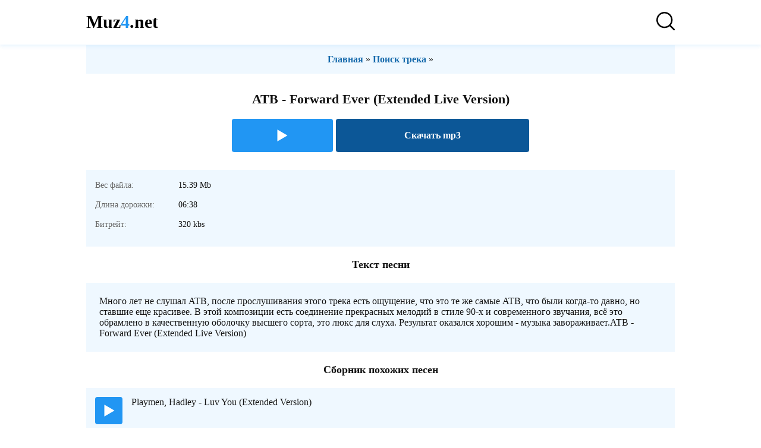

--- FILE ---
content_type: text/html; charset=UTF-8
request_url: http://muz4.net/song/atb-forward-ever-extended-live-version
body_size: 14896
content:
<!DOCTYPE HTML><html lang="ru"><head><title>Скачать песню ATB - Forward Ever (Extended Live Version) в Mp3 Бесплатно и Слушать онлайн без регистрации</title><meta name="title" content="Скачать песню ATB - Forward Ever (Extended Live Version) в Mp3 Бесплатно и Слушать онлайн без регистрации"><meta name="description" content="Скачать трек ATB - Forward Ever (Extended Live Version) бесплатно и без регистрации. Перед скачиванием песню можно послушать в хорошем качестве в режиме онлайн."><meta property="og:type" content="music.song"><meta property="og:site_name" content="muz4.net | Музыка Онлайн"><meta property="og:title" content="Скачать песню ATB - Forward Ever (Extended Live Version) в Mp3 Бесплатно и Слушать онлайн без регистрации"><meta property="og:description" content="Скачать трек ATB - Forward Ever (Extended Live Version) бесплатно и без регистрации. Перед скачиванием песню можно послушать в хорошем качестве в режиме онлайн."><meta property="og:url" content="http://muz4.net/song/atb-forward-ever-extended-live-version"><meta property="og:image" content="http://muz4.net/static/images/muz4.jpg"><meta name="charset" content="utf-8"><meta name="viewport" content="width=device-width, initial-scale=1.0"><link rel="icon" type="image/png" sizes="120x120" href="/static/images/favicon-120x120.png"><link rel="icon" type="image/png" sizes="200x200" href="/static/images/favicon-200x200.png"><style>body {font-family:verdana;font-size:16px;color:#131313;line-height:normal;width:100%;font-weight:400;margin:0;padding:0 0 100px;}ul {list-style:none;margin:0;padding:0;}a {text-decoration:none;color:#131313;}form {margin:0;padding:0;}input[type=text],input[type=text]:focus {border-radius:4px;box-shadow:none;height:46px;line-height:46px;border:1px solid #d2d2d2;background-color:#fff;width:97%;font-size:15px;margin-top:10px;padding:0 0 0 15px;}header {position:fixed;left:0;right:0;top:0;z-index:2;background:#fff;width:100%;-webkit-box-shadow:0 2px 7px 0 rgba(33,150,243,.12);-moz-box-shadow:0 2px 7px 0 rgba(33,150,243,.12);box-shadow:0 2px 7px 0 rgba(33,150,243,.12);padding:20px 0;}h1,h2 {font-size:22px;text-align:center;margin:10px 0;padding:0;}p {margin:7px;padding:0;}a.search-link {color:#fff;background:#0c5797;text-transform:lowercase;border-radius:4px;padding:7px 15px;}.wrapper {max-width:990px;margin:0 auto;padding:0 15px;}.artist-list,.buttons,.header,.track-item {display:flex;-ms-flex-wrap:wrap;-webkit-flex-wrap:wrap;flex-wrap:wrap;-ms-flex-pack:justify;-webkit-justify-content:space-between;justify-content:space-between;}.header-site {font-size:30px;font-weight:700;}a.header-site {color:#000;}.header-site span {color:#2196f3;}.header-favorites a {color:#131313;font-weight:700;text-decoration:none;}.header-favorites a span {background:#2196f3;color:#fff;display:inline-block;border-radius:4px;padding:2px 5px;}.search {background:#eff8ff;padding:20px;}.search-wrap {max-width:360px;width:100%;margin:0 auto;}.search-form {position:relative;}.search-form button {position:absolute;right:0;top:10px;z-index:1;cursor:pointer;height:46px;line-height:46px;border:none;background:0 0!important;}.search-form button span {display:block;width:26px;height:26px;margin-top:0;margin-left:0;background:url(/static/images/search.svg) no-repeat;background-size:cover;}h2.search-title {font-size:16px;font-weight:400;margin:0;}.track-item {padding:15px;}.track-item:nth-child(2n+1) {background:#eff8ff;}.track-play {border-radius:4px;width:46px;height:46px;text-align:center;color:#fff;background:#2196f3;cursor:pointer;font-weight:700;}.track-play span {display:block;width:20px;height:20px;background:url(/static/images/play.svg);background-size:cover;margin-top:13px;margin-left:14px;}.track-title {-ms-flex-preferred-size:0;flex-basis:0;-webkit-box-flex:1;-ms-flex-positive:1;flex-grow:1;max-width:100%;margin-left:15px;}.artist-list div {width:47%;margin-right:2%;margin-top:3%;margin-left:1%;padding-bottom:15px;}.artist-list a {padding-bottom:12px;color:#166aac;border-bottom:1px dashed;}.artist-list a:hover {border-color:#fff;}.buttons {width:100%;margin:20px auto 10px;}.buttons>div {width:65%;}.buttons>div:first-child {width:34%;}.buttons .track-play {width:100%;height:auto;position:relative;padding:18px 0;}.buttons .track-play span {display:inline-block;margin:0 0 -4px;}.btn-download {color:#fff;background:#0c5797;text-align:center;cursor:pointer;border-radius:4px;line-height:55px;font-weight:700;}.texttrack {background:#eff8ff;padding:15px;}.texttrack a {color:#166aac;font-weight:700;}.sect-header {text-align:center;font-weight:700;font-size:18px;}.finfo li {font-size:14px;min-height:27px;position:relative;padding:3px 10px 3px 140px;}.finfo li>span:first-child {color:#666;display:inline-block;position:absolute;left:0;}section,div.section {padding-bottom:20px;}section.first,div.section.first {margin-top:76px;}section.first h1,section.first h2,div.section.first h1,div.section.first h2 {padding-top:25px;}.center,.search-title {text-align:center;}@media screen and (min-width:700px) {.artist-list div {width:22%;}.buttons {width:500px;}}</style></head><body><header><div class="wrapper"><div class="header"><a href="/" class="header-site">Muz<span>4</span>.net</a><a href="/search"><img src="/static/images/search.svg" height="31" width="31" alt="Поиск песни"></a></div></div></header><div class="section first"><div class="wrapper"><div class="texttrack center"><a href="/">Главная</a> » <a href="/search">Поиск трека</a> »</div></div></div><div class="section"><div class="wrapper"><h1>ATB - Forward Ever (Extended Live Version)</h1><div class="buttons"><div class="js-item" data-id="685" data-title="ATB - Forward Ever (Extended Live Version)"><div class="track-play js-play"><span></span></div></div><div class="btn-download" data-id="685">Скачать mp3</div></div></div></div><div class="section"><div class="wrapper"><div class="texttrack"><ul class="finfo"><li><span>Вес файла:</span> <span>15.39 Mb</span></li><li><span>Длина дорожки:</span> <span>06:38</span></li><li><span>Битрейт:</span> <span>320 kbs</span></li></ul></div></div></div><div class="section"><div class="wrapper"><div class="sect-header">Текст песни</div></div></div><div class="section"><div class="wrapper"><div class="texttrack"><p>Много лет не слушал ATB, после прослушивания этого трека есть ощущение, что это те же самые ATB, что были когда-то давно, но ставшие еще красивее. В этой композиции есть соединение прекрасных мелодий в стиле 90-х и современного звучания, всё это обрамлено в качественную оболочку высшего сорта, это люкс для слуха. Результат оказался хорошим - музыка завораживает.ATB - Forward Ever (Extended Live Version)</p></div></div></div><div class="section"><div class="wrapper"><div class="sect-header">Сборник похожих песен</div></div></div><div class="section"><div class="wrapper"><div class="track-list"><div class="track-item js-item" data-title="Playmen, Hadley - Luv You (Extended Version)" data-id="126599"><div class="track-play js-play"><span></span></div><div class="track-title"><a href="/song/playmen-hadley-luv-you-extended-version">Playmen, Hadley - Luv You (Extended Version)</a></div></div><div class="track-item js-item" data-title="ATB feat. Au/Ra & York - Highs and Lows" data-id="119682"><div class="track-play js-play"><span></span></div><div class="track-title"><a href="/song/atb-feat-aura-york-highs-and-lows">ATB feat. Au/Ra & York - Highs and Lows</a></div></div><div class="track-item js-item" data-title="ATB - Заряд бодрости на весь день" data-id="93897"><div class="track-play js-play"><span></span></div><div class="track-title"><a href="/song/atb-zaryad-bodrosti-na-vesy-deny">ATB - Заряд бодрости на весь день</a></div></div><div class="track-item js-item" data-title="Yebba - All I Ever Wanted" data-id="3916"><div class="track-play js-play"><span></span></div><div class="track-title"><a href="/song/yebba-all-i-ever-wanted">Yebba - All I Ever Wanted</a></div></div></div></div></div><style>a:hover {color:#2196f3;}header a:hover {color:#000;}.footer {background:#eff8ff;}.btn-more {color:#fff;background:#0c5797;text-align:center;cursor:pointer;border-radius:4px;line-height:55px;font-weight:700;margin-top:30px;}.footer-wrap {font-size:14px;text-align:center;padding:15px;}.footer-links {max-width:320px;margin:15px auto 5px;}.footer-links a {color:#166aac;display:inline-block;border-bottom:1px dashed;font-weight:700;margin:0 15px 10px 0;padding:2px 0;}.footer-links a:hover {border-color:#eff8ff;}.js-item-played .track-play span {margin-left:16px;background:url(/static/images/pause.svg);background-size:cover;}.buttons .js-item-played .track-play span {margin-left:0;}ul.info {font-size:15px;margin:20px;}ul.info li {padding-left:13px;position:relative;margin-bottom:5px;}ul.info li:after {content:"";position:absolute;width:5px;height:5px;background:#484848;left:0;top:8px;border-radius:50%;}.fx-row {display:flex;-ms-flex-wrap:wrap;-webkit-flex-wrap:wrap;flex-wrap:wrap;-ms-flex-pack:justify;-webkit-justify-content:space-between;justify-content:space-between;}.fx-1 {-ms-flex-preferred-size:0;flex-basis:0;-webkit-box-flex:1;-ms-flex-positive:1;flex-grow:1;max-width:100%;min-width:50px;}.fx-middle {-ms-flex-align:center;-webkit-align-items:center;align-items:center;}.fx-first {-ms-flex-order:-1;-webkit-order:-1;order:-1;}.fx-col {display:flex;-ms-flex-direction:column;-webkit-flex-direction:column;flex-direction:column;}.fx-center {-ms-flex-pack:center;-webkit-justify-content:center;justify-content:center;}.wplayer {width:100%;position:fixed;left:0;bottom:0;z-index:990;background-color:#131313;box-shadow:0 -15px 30px rgba(0,0,0,.1);color:#fff;}.audioplayer {max-width:1024px;height:60px;margin:0 auto;padding:10px 20px 10px 10px;}.audioplayer audio {display:none;}.audioplayer-bar {position:absolute;left:0;right:0;top:-6px;height:6px;background-color:#ccc;overflow:hidden;cursor:pointer;display:none;}.audioplayer-bar-loaded {position:absolute;left:0;top:0;height:100%;background-color:rgba(0,0,0,0);border-radius:10px 10px 0 0;}.audioplayer-bar-played {position:absolute;left:0;top:0;height:100%;z-index:10;border-radius:0;background-color:#2196f3;}.audioplayer-volume {display:none;position:relative;z-index:100;margin-left:10px;}.audioplayer-volume-button a {color:#2196f3;display:block;height:30px;line-height:30px;text-align:center;}.audioplayer-volume-adjust {position:absolute;left:0;bottom:25px;width:30px;height:100px;background-color:#f5f5f5;box-shadow:0 0 10px rgba(0,0,0,.1);display:none;padding:10px;}.audioplayer-volume-adjust>div {width:10px;height:80px;border-radius:0;position:relative;cursor:pointer;background-color:#ccc;overflow:hidden;}.audioplayer-volume-adjust>div>div {width:100%!important;background-color:#131313;position:absolute;left:0;bottom:0;z-index:10;}.audioplayer-volume:hover .audioplayer-volume-adjust {display:block;}.ap-dl {font-size:24px;color:#2196f3;margin-left:20px;}.ap-time {font-size:12px;color:#fff;margin-left:20px;}.audioplayer-time-current:after {content:'/';display:inline;margin:0 6px;}.ap-desc {position:absolute;left:0;right:0;bottom:100%;z-index:5;min-width:100%;background-color:#0a2a44;visibility:hidden;padding:10px;}.ap-desc.is-active {visibility:visible;}.ap-img {width:40px;height:40px;margin-right:10px;border-radius:4px;}.ap-artist {font-size:14px;margin-top:3px;color:#999;}.ap-title {font-size:15px;font-weight:500;}.ap-btns {position:absolute;left:50%;top:50%;transform:translate(-50%,-50%);}.audioplayer-playpause a {width:45px;height:45px;line-height:40px;text-align:center;border-radius:4px;display:block;position:relative;background:#2196f3;margin:0 10px;}.ap-next,.ap-prev {cursor:pointer;color:#fff;width:30px;height:30px;text-align:center;border-radius:4px;font-size:10px;background:#2196f3;position:relative;}.ap-dl:hover,.audioplayer-volume-button a:hover {opacity:1;}.wplayer-init .audioplayer-playpause .fas:before {padding-left:1px;}.player-hide .wplayer {bottom:-80px;}.player-hide .audioplayer {box-shadow:0 -15px 30px transparent;transform:scale(.5,.5);}.audioplayer .fa-play.fa {margin-left:12px;position:absolute;}.audioplayer-playpause {position:relative;}.audioplayer .fa-pause {width:14px;height:14px;position:absolute;top:15px;left:18px;background:url(/static/images/pause.svg);background-size:cover;}.audioplayer .fa-play {width:14px;height:14px;position:absolute;top:15px;left:16px;background:url(/static/images/play.svg);background-size:cover;}.ap-prev>span {width:14px;height:14px;position:absolute;top:8px;left:7px;background:url(/static/images/forward.svg);background-size:cover;transform:rotate(180deg);}.ap-next>span {width:14px;height:14px;position:absolute;top:8px;left:9px;background:url(/static/images/forward.svg);background-size:cover;}.ap-dl .fa-download {width:18px;height:18px;display:inline-block;background:url(/static/images/volume.svg);background-size:cover;margin-top:5px;}.audioplayer .ap-dl {width:18px;height:18px;background:url(/static/images/download.svg);background-size:cover;display:none;}.fa-volume-up {width:18px;height:18px;position:absolute;top:6px;left:8px;background:url(/static/images/volume.svg);background-size:cover;}.audioplayer-muted .fa-volume-up {background:url(/static/images/volume-off.svg);background-size:cover;}.audioplayer .fa-info-circle {display:inline-block;width:23px;height:23px;background:url(/static/images/info.svg) no-repeat;background-size:cover;}a.search-link:hover,.ap-next:hover,.ap-prev:hover,.audioplayer-playpause a:hover {color:#fff;}</style><script defer src="/static/js/main.js?t=512"></script><script type="application/ld+json">{"@context":"https://schema.org","@graph":[{"@type":"BreadcrumbList","@context":"https://schema.org/","itemListElement":[{"@type":"ListItem","position":1,"item":{"@id":"http://muz4.net","name":"Главная"}},{"@type":"ListItem","position":2,"item":{"@id":"http://muz4.net/search","name":"Поиск песни"}},{"@type":"ListItem","position":3,"item":{"@id":"http://muz4.net/song/atb-forward-ever-extended-live-version","name":"ATB - Forward Ever (Extended Live Version)"}}]}]}</script></body></html>